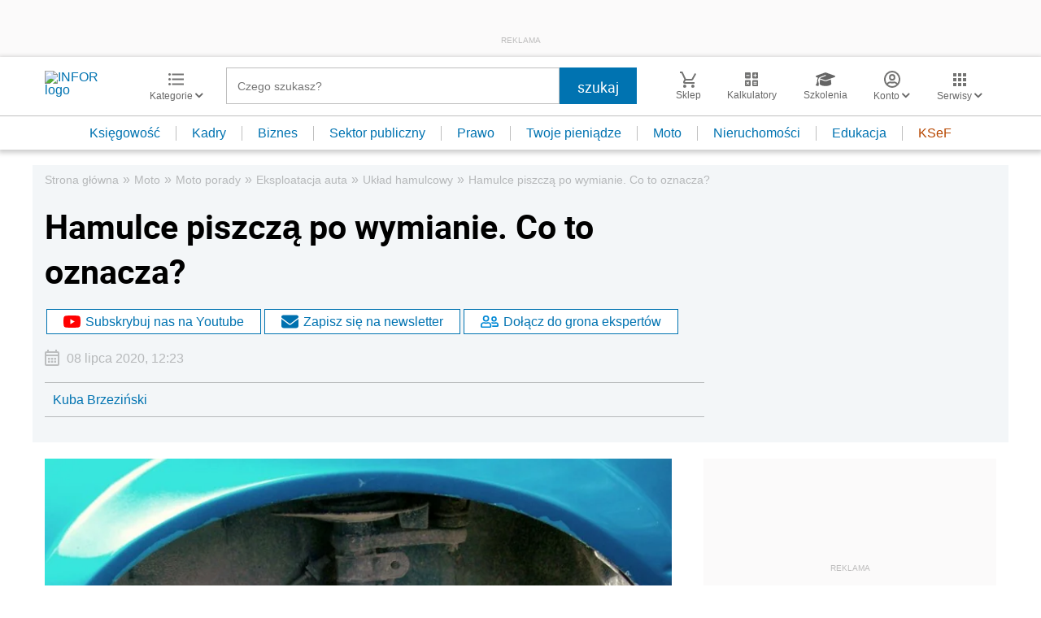

--- FILE ---
content_type: text/html; charset=utf-8
request_url: https://www.google.com/recaptcha/api2/aframe
body_size: 182
content:
<!DOCTYPE HTML><html><head><meta http-equiv="content-type" content="text/html; charset=UTF-8"></head><body><script nonce="YFRxkotlH-yZLaxno9tPFA">/** Anti-fraud and anti-abuse applications only. See google.com/recaptcha */ try{var clients={'sodar':'https://pagead2.googlesyndication.com/pagead/sodar?'};window.addEventListener("message",function(a){try{if(a.source===window.parent){var b=JSON.parse(a.data);var c=clients[b['id']];if(c){var d=document.createElement('img');d.src=c+b['params']+'&rc='+(localStorage.getItem("rc::a")?sessionStorage.getItem("rc::b"):"");window.document.body.appendChild(d);sessionStorage.setItem("rc::e",parseInt(sessionStorage.getItem("rc::e")||0)+1);localStorage.setItem("rc::h",'1768821534922');}}}catch(b){}});window.parent.postMessage("_grecaptcha_ready", "*");}catch(b){}</script></body></html>

--- FILE ---
content_type: text/plain; charset=UTF-8
request_url: https://at.teads.tv/fpc?analytics_tag_id=PUB_5576&tfpvi=&gdpr_status=22&gdpr_reason=220&gdpr_consent=&ccpa_consent=&shared_ids=&sv=d656f4a&
body_size: 56
content:
NzIzMGMwMTktYzM2Yi00YWE4LTliNjktZjU5MzAzZGFhZjBhIzgtOA==